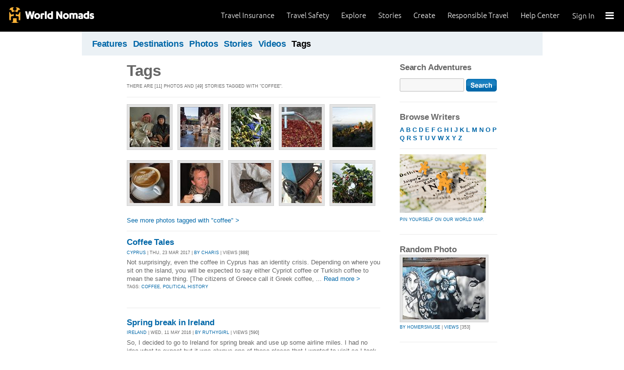

--- FILE ---
content_type: text/html; charset=utf-8
request_url: https://adventures.worldnomads.com/tags/?t=coffee
body_size: 14114
content:


<!DOCTYPE html PUBLIC "-//W3C//DTD XHTML 1.0 Strict//EN" "http://www.w3.org/TR/xhtml1/DTD/xhtml1-strict.dtd">
<html xmlns="http://www.w3.org/1999/xhtml" xml:lang="en" lang="en">
<head>
	<title>Tags: coffee - World Nomads Adventures</title>
	<meta http-equiv="Content-Type" content="text/html; charset=utf-8" />
	<meta name="description" content="Tags: coffee - World Nomads Adventures - Share your experiences, your photos and connect with other travellers. Free travel blogs and language guides to keep you travelling safely." />
	<meta name="keywords" content=" blogs, blog, blogging, journals, travel stories, photos, travel insurance, travel photos, language guides, destinations guides, travel safety, cheap travel insurance, annual travel insurance, ski insurance, ski, skiing, scuba diving, scuba insurance, diving insurance, scuba, diving, travel insurance online, discount travel insurance, group travel insurance, international travel insurance, travel to australia, travel agent australia, australia travel insurance, australia travel package, australia travel information, backpacker travel insurance, backpacker insurance, backpacker cheap insurance, backpacker insurance travel, holiday insurance, cheap holiday insurance, holiday travel insurance, cheapest holiday insurance, online holiday insurance, low cost holiday insurance, vacation insurance, cancellation insurance vacation, vacation travel insurance, cheap travel insurance, cheap insurance, cheap holiday insurance, student travel insurance, Online Travel Insurance, travel advisory" />
	<meta http-equiv="Content-Language" content="en-us" />
	<meta name="classification" content="Travel, Insurance, Business, Blogs, Journals, Travel stories, Photos, Travel Safety, Financial Services" />
	<meta name="Rating" content="General" />
	<meta name="distribution" content="Global" />
	<meta name="author" content="World Nomads" />
	<meta name="ROBOTS" content="index,follow" />
	<meta name="Copyright" content="Copyright (c) 2004-2026 World Nomads" />
	<meta http-equiv="imagetoolbar" content="no" />
	<meta name="MSSmartTagsPreventParsing" content="true" />
	<meta name="revisit-after" content="1 Days" />
	<meta name="doc-class" content="Living Document" />
	<meta http-equiv="X-UA-Compatible" content="IE=EmulateIE7" />
    <meta name="google-site-verification" content="94fChKVbG353PvoX2rTkJ3_7nrMGXzo_30HqL9xV7R4" />
    <meta name="google-site-verification" content="Kqzmudm1LuEQk57sZv4iLzZlDOHFn4UsSqYqgUvXE4k" />
    <link rel="stylesheet" type="text/css" href="/stylesheets/adventures.css" media="all" />
    <link rel="canonical" href="https://adventures.worldnomads.com:80/tags/?t=coffee" />
	
	
	
	<script type="text/javascript" src="//ajax.googleapis.com/ajax/libs/jquery/1.11.0/jquery.min.js"></script>
	<script type="text/javascript" src="//ajax.googleapis.com/ajax/libs/jqueryui/1.11.0/jquery-ui.js"></script>
	<script type="text/javascript">
		if (typeof jQuery == 'undefined') {
			document.write(unescape("%3Cscript src='/j/jquery-1.11.0.min.js' type='text/javascript'%3E%3C/script%3E"));
		};
	</script>
	
	<!-- new kosmos analytics -->
	<script type="text/javascript" src="/j/wng.googleAnalytics.js"></script>
	<script type="text/javascript" src="/j/wng.googleAnalytics.wnSpecificCustomDimensionsOrMetrics.js"></script>
	<script type="text/javascript" charset="utf-8">
		wng.googleAnalytics('UA-177811-32', 'GTM-NB4DJG');
	</script>
	
	<!-- kosmos nav stuff -->
	<script src="/content/wng.responsive.js"></script>
	<script src="/content/fastclick.js"></script>
	<link rel="stylesheet" type="text/css" href="/content/styles/cms_screen.wn.css" media="all" />
</head>

<!--[if IE 7 ]>    <body class="ie7 section-3" id="wn-adventures" > <![endif]-->
<!--[if IE 8 ]>    <body class="ie8 section-3" id="wn-adventures" > <![endif]-->
<!--[if IE 9 ]>    <body class="ie9 section-3" id="wn-adventures" > <![endif]-->
<!--[if (gt IE 9)|!(IE)]><!--> <body  class="section-3" id="wn-adventures" > <!--<![endif]-->

<script type="text/javascript">
function _wattr() {
var wid=_watgq("_wat_id");
var _websiteurl='www.worldnomads.com';
if (!wid||wid=="")return;
var wqh="http://";if (document.location.protocol=="https:") wqh="https://";
var i=new Image(1,1);i.src=wqh+ _websiteurl + "/afq.aspx?watid="+wid;i.onload=function() { return; }}
function _watgq(p) {
var q=document.location.search;
if (!q||q==""||!p||p=="")return "";
var si,ei,v="";
si=q.indexOf(p);
if (si>-1) {si=q.indexOf("=",si)+1;ei=q.indexOf("&",si);if (ei<0){ei=q.length;}v=q.substring(si,ei);}
return v;}_wattr();
</script>





<!-- new kosmos nav start -->
<div style="height:65px; background-color: black; margin-bottom: 0;">
<div class="sticky-header" data-threshold="300"><a class="logo" href="https://www.worldnomads.com/">World Nomads</a></div>
<div class="side-nav closed ">
	
		<div class="signed-out">
		  <div class="side-nav-list">
			<ul>
			  <li class="side-nav-sign-in-form">
				<form action="https://www.worldnomads.com/Home/SignIn" method="post"><div class="input-group full-width no-label">
				<input id="AuthenticationRequestDto_EmailAddress" name="AuthenticationRequestDto.EmailAddress" placeholder="Email address" type="text" value="" /></div>

				<div class="input-group full-width no-label">
					<input id="AuthenticationRequestDto_Password" name="AuthenticationRequestDto.Password" placeholder="Password" type="password" /></div>
				  <div class="actions">
					<div class="input-group">
					  <input type="hidden" id="after-sign-in-return-url" name="returnUrl" />
					  <button class="button-primary">Sign in</button>
					</div>
					<div class="input-group forgotten-password">
					  <a class="load-by-ajax" data-analytics-id="popup-forgot-password" href="https://www.worldnomads.com/Member/ForgotPassword">Forgotten password?</a>
					</div>
					<div class="input-group verify-guest">
					  <div class="verify-guest-query">
						Bought as a guest?
						<a data-analytics-id="verify-guest" href="https://www.worldnomads.com/Member/VerifyGuest">Create an account</a>
					  </div>
					</div>
				  </div>
				  <div class="session-tokens"></div>
				</form>         
			  </li>
		</ul>
	  

<ul>
	  <li>
		  <a href="https://www.worldnomads.com/travel-insurance" class="side-nav-a">
			 <span class="icon">&#xe617;</span><label>Insurance</label>
			<span class="description tablet-up">Simple & flexible travel insurance for your next adventure.</span>
			</a>
	  </li>

	  <li>
		  <a href="https://www.worldnomads.com/travel-safety" class="side-nav-a">
			<span class="icon">&#xe644;</span><label>Safety</label>
			<span class="description"><div class="tablet-up">Insights to help you navigate the risks & find the safer path. </div></span>
		  </a>
	  </li>

	  <li>
		 <a href="https://www.worldnomads.com/explore" class="side-nav-a">
		 <span class="icon">&#xe629;</span><label>Explore</label>
		 <span class="description"><div class="tablet-up">Explore your world.</div></span>
		 </a>
	  </li>
    
    <li>
        <a href="https://www.worldnomads.com/stories" class="side-nav-a">
            <span class="icon">&#xe629;</span><label>Share Stories</label>
            <span class="description"><div class="tablet-up">Travel stories to excite, inspire and share.</div></span>
        </a>
    </li>

	  <li>
		 <a href="https://www.worldnomads.com/create" class="side-nav-a">
		 <span class="icon">&#xe645;</span><label>Create</label>
		 <span class="description"><div class="tablet-up">Opportunities to travel & create.</div></span>
		 </a>
	  </li>

	  <li>
		  <a href="https://www.worldnomads.com/make-a-difference" class="side-nav-a">
			<span class="icon">&#xe635;</span><label>Change Lives</label>
			<span class="description"><div class="tablet-up">Discover how travellers have helped change peoples lives.</div></span>
		  </a>
		</li>

		

		<li>
		  <a href="https://www.worldnomads.com/help" class="side-nav-a">
			<span class="icon">&#xe63e;</span><label>Help Center</label>
			<span class="description"><div class="tablet-up">Everything you need to know. We're here to help.</div></span>
		  </a>
		</li>
</ul>      
</div>

		<div class="bottom-links"><ul></ul></div>
	</div>  
</div>

<div class="side-nav-arrow"></div>
<div class="side-nav-toggle"><span></span></div>


	<div class="side-nav-sign-in">
		<a class="login" href="https://www.worldnomads.com/Member/OpenSignIn">Sign In</a>
		<span class="existing-member">Existing Member?</span>
	</div>


<div class="side-nav-close-panel"></div>

<ul class="top-links">
  <li><a href="https://www.worldnomads.com/help">Help Center</a></li>
  <li class="hide-first"><a href="https://www.worldnomads.com/responsible-travel">Responsible Travel</a></li>
  <li class="hide-second"><a href="https://www.worldnomads.com/create">Create</a></li>
    <li class="hide-second"><a href="https://www.worldnomads.com/stories">Stories</a></li>
  <li class="hide-first"><a href="https://www.worldnomads.com/explore">Explore</a></li>
  <li><a href="https://www.worldnomads.com/travel-safety">Travel Safety</a></li>
    <li><a href="https://www.worldnomads.com/travel-insurance">Travel Insurance</a></li>
</ul>
</div>
<!-- new kosmos nav end -->

<!-- start section navigation -->
<div class="section-nav">
		
<ul class="subnav-3 clearfix">

	<li><a href="/" title="Featured Journals, Stories and Photos" >Features</a></li>
	<li><a href="/destinations/" title="Destinations" >Destinations</a></li>
	<li><a href="/photos/" title="Photos" >Photos</a></li>
	<li><a href="/journals/" title="Stories and Writers" >Stories</a></li>
	<li><a href="/videos/" title="Videos" >Videos</a></li>
	<li><a href="/tags/" title="Tags"  class="on">Tags</a></li>
</ul>

	
</div>
<!-- end section navigation -->

<!-- start bodywrap (makes background colour full width) -->
<div id="body-content">
	<div class="wrapper">
		<hr class="hide" />


<form name="pageForm" method="post" action="?t=coffee" id="pageForm">
<input type="hidden" name="__VIEWSTATE" id="__VIEWSTATE" value="/wEPDwUKLTI5MTEwODM2NQ9kFgJmDw8WAh4IdGl0bGV0YWcFDFRhZ3M6IGNvZmZlZWRkGAEFHl9fQ29udHJvbHNSZXF1aXJlUG9zdEJhY2tLZXlfXxYBBRBzZWFyY2g6YnRuU2VhcmNomwixndGCDmRVOw8JM/ABxiOzWNo=" />

<input type="hidden" name="__VIEWSTATEGENERATOR" id="__VIEWSTATEGENERATOR" value="8B9214F1" />
<input type="hidden" name="__EVENTVALIDATION" id="__EVENTVALIDATION" value="/wEWAwKl56H1DgK20cTNAgKP5cbKA3oqs+qEDp6B5wXdT+BoIs1h1QNy" />

	<!-- begin (white) wrapper -->
	<div class="main clearfix">
		<!-- start left hand column -->
		<div class="lcolumn">
			<h1>Tags</h1>
			<p class="subline">There are [11] photos and  [49] stories tagged with &quot;coffee&quot;.</p>
			<div class='hr'><hr/></div><table border=0 cellpadding="0" cellspacing="0" class="gallery">
<tr>
<td><a href="https://journals.worldnomads.com/breakingwave/photo/49748/1050658/Syria/While-I-was-observing-children-marking-lambs-their-grandfather-has-approached"><img src="https://s3.amazonaws.com/aphs.worldnomads.com/breakingwave/49748/IMGP9388_small.jpg" alt="While I was observing children marking lambs, their grandfather has approached me and invited me into his house for a cup of tasty arabic coffee. He put proudly on a display all his coffee pots and insisted that I had to take the picture of him and his wife when he is pouring the coffee into a cup. Later on I was offered to overnight there. That was a great end of my visit of syrian bedouins enclave. Hope they are safe and will survive the ongoing civil war without any harm. by: breakingwave Views[852]"" title="While I was observing children marking lambs, their grandfather has approached me and invited me into his house for a cup of tasty arabic coffee. He put proudly on a display all his coffee pots and insisted that I had to take the picture of him and his wife when he is pouring the coffee into a cup. Later on I was offered to overnight there. That was a great end of my visit of syrian bedouins enclave. Hope they are safe and will survive the ongoing civil war without any harm. by: breakingwave Views[852]" width=82 height=82 /></a></td>
<td><a href="https://journals.worldnomads.com/eyefortheworld/photo/37866/925363/USA/For-a-barista-it-pays-to-make-a-good-cup-of-coffee-This-barista-from-the-Blu"><img src="https://s3.amazonaws.com/aphs.worldnomads.com/eyefortheworld/37866/BlueBottleBaristaNomad_small.jpg" alt="For a barista, it pays to make a good cup of coffee.  This barista from the Blue Bottle Café at the Highline Park sure knows how to make the perfect cup. by: eyefortheworld Views[1160]"" title="For a barista, it pays to make a good cup of coffee.  This barista from the Blue Bottle Café at the Highline Park sure knows how to make the perfect cup. by: eyefortheworld Views[1160]" width=82 height=82 /></a></td>
<td><a href="https://journals.worldnomads.com/sobremesainspain/photo/37260/921526/Thailand/Among-the-plantations-of-the-Akha-Ama-cooperative-in-northern-Thailand-some-14"><img src="https://s3.amazonaws.com/aphs.worldnomads.com/sobremesainspain/37260/CoffeeFields_small.jpg" alt="Among the plantations of the Akha Ama cooperative in northern Thailand, some 14 families have joined together to promote a future in sustainable agriculture.  by: sobremesainspain Views[734]"" title="Among the plantations of the Akha Ama cooperative in northern Thailand, some 14 families have joined together to promote a future in sustainable agriculture.  by: sobremesainspain Views[734]" width=82 height=82 /></a></td>
<td><a href="https://journals.worldnomads.com/sobremesainspain/photo/37260/921524/Thailand/One-of-the-secrets-to-the-high-quality-crop-grown-in-the-Akha-village-is-the-ac"><img src="https://s3.amazonaws.com/aphs.worldnomads.com/sobremesainspain/37260/AkhaWaterSource_small.jpg" alt="One of the secrets to the high quality crop grown in the Akha village is the access to fresh spring water. Cleaning the coffee cherries is imperative, however the purity of the water is also important to the livelihood of the community.  by: sobremesainspain Views[657]"" title="One of the secrets to the high quality crop grown in the Akha village is the access to fresh spring water. Cleaning the coffee cherries is imperative, however the purity of the water is also important to the livelihood of the community.  by: sobremesainspain Views[657]" width=82 height=82 /></a></td>
<td><a href="https://journals.worldnomads.com/sobremesainspain/photo/37260/921523/Thailand/High-in-the-mountainous-region-of-northern-Thailand-tucked-majestically-among"><img src="https://s3.amazonaws.com/aphs.worldnomads.com/sobremesainspain/37260/AkhaVillage_small.jpg" alt="High in the mountainous region of northern Thailand, tucked majestically among fertile red clay and copious foliage lies the Akha village, a hill tribe and ethnic minority. They cultivate coffee and stone fruits, sustaining themselves through an entrepreneurial venture run by an ex-monk turned university student, visionary and son of the 'Akha Ama' (Akha mother).  by: sobremesainspain Views[811]"" title="High in the mountainous region of northern Thailand, tucked majestically among fertile red clay and copious foliage lies the Akha village, a hill tribe and ethnic minority. They cultivate coffee and stone fruits, sustaining themselves through an entrepreneurial venture run by an ex-monk turned university student, visionary and son of the 'Akha Ama' (Akha mother).  by: sobremesainspain Views[811]" width=82 height=82 /></a></td>
</tr>
<tr>
<td colspan=5>&nbsp;</td></tr>
<tr>
<td><a href="https://journals.worldnomads.com/sobremesainspain/photo/37260/921522/Thailand/Do-you-ponder-where-your-cup-of-coffee-comes-from-How-it-got-to-you-or-how-ma"><img src="https://s3.amazonaws.com/aphs.worldnomads.com/sobremesainspain/37260/AkhaAma_small.jpg" alt="Do you ponder where your cup of coffee comes from? How it got to you, or how many miles it traveled? Do you imagine the people, villages or the color of the soil behind your 'Christmas blend'? I wanted to learn more about my consumption practices and set out to discover the truths behind a single estate coffee plantation, Akha Ama in Thailand.  by: sobremesainspain Views[729]"" title="Do you ponder where your cup of coffee comes from? How it got to you, or how many miles it traveled? Do you imagine the people, villages or the color of the soil behind your 'Christmas blend'? I wanted to learn more about my consumption practices and set out to discover the truths behind a single estate coffee plantation, Akha Ama in Thailand.  by: sobremesainspain Views[729]" width=82 height=82 /></a></td>
<td><a href="https://journals.worldnomads.com/sxoidmal/photo/33171/853868/Laos/Having-a-real-cup-of-coffee-at-JoMa-Vientiane-Lao-PDR"><img src="https://s3.amazonaws.com/aphs.worldnomads.com/sxoidmal/33171/JoMa_small.jpg" alt="Having a real cup of coffee at JoMa, Vientiane, Lao PDR. by: sxoidmal Views[478]"" title="Having a real cup of coffee at JoMa, Vientiane, Lao PDR. by: sxoidmal Views[478]" width=82 height=82 /></a></td>
<td><a href="https://journals.worldnomads.com/mstep/photo/32560/835992/Colombia"><img src="https://s3.amazonaws.com/aphs.worldnomads.com/mstep/32560/Colombia2_127_small.jpg" alt=" by: mstep Views[339]"" title=" by: mstep Views[339]" width=82 height=82 /></a></td>
<td><a href="https://journals.worldnomads.com/mstep/photo/32560/835990/Colombia"><img src="https://s3.amazonaws.com/aphs.worldnomads.com/mstep/32560/Colombia2_125_small.jpg" alt=" by: mstep Views[369]"" title=" by: mstep Views[369]" width=82 height=82 /></a></td>
<td><a href="https://journals.worldnomads.com/mstep/photo/32560/835946/Colombia"><img src="https://s3.amazonaws.com/aphs.worldnomads.com/mstep/32560/Colombia2_130_small.jpg" alt=" by: mstep Views[345]"" title=" by: mstep Views[345]" width=82 height=82 /></a></td>
</tr>
<tr>
<td colspan=5>&nbsp;</td></tr>
</table>
<a href='/photos/tags.aspx?t=coffee'>See more photos tagged with &quot;coffee&quot; &gt;</a><p/>


			<!-- Display stories -->
			
			        <div class="hr"><hr/></div>
		        
					
<div class="story-container">
<h4><a href="https://journals.worldnomads.com/charis/story/147281/Cyprus/Coffee-Tales" title="Coffee Tales">Coffee Tales</a></h4>
<p class="subline"><a href="https://journals.worldnomads.com/charis/country/57/Cyprus">CYPRUS</a> | Thu, 23 Mar 2017 | <a href="https://journals.worldnomads.com/charis/about.aspx">By charis</a> | Views [888]</p>
<p class="description"> Not surprisingly, even the coffee in Cyprus has an identity crisis. 
 Depending on where you sit on the island, you will be expected to say either Cypriot coffee or Turkish coffee to mean the same thing. [The citizens of Greece call it Greek coffee, ... <a href="https://journals.worldnomads.com/charis/story/147281/Cyprus/Coffee-Tales">Read more &gt;</a></p>
<p class="subline"><p class='subline'>Tags: <a href='/tags/?t=coffee'>coffee</a>, <a href='/tags/?t=political+history'>political history</a></p></p>
</div>
				
					
<div class="story-container">
<h4><a href="https://journals.worldnomads.com/ruthygirl/story/141120/Ireland/Spring-break-in-Ireland" title="Spring break in Ireland">Spring break in Ireland</a></h4>
<p class="subline"><a href="https://journals.worldnomads.com/ruthygirl/country/103/Ireland">IRELAND</a> | Wed, 11 May 2016 | <a href="https://journals.worldnomads.com/ruthygirl/about.aspx">By ruthygirl</a> | Views [590]</p>
<p class="description"> So, I decided to go to Ireland for spring break and use up some airline miles. I had no idea what to expect but it was always one of those places that I wanted to visit so I took the advantage and went for spring break. I flew to Dublin Ireland for spring ... <a href="https://journals.worldnomads.com/ruthygirl/story/141120/Ireland/Spring-break-in-Ireland">Read more &gt;</a></p>
<p class="subline"><p class='subline'>Tags: <a href='/tags/?t=coffee'>coffee</a>, <a href='/tags/?t=guinness'>guinness</a>, <a href='/tags/?t=ireland'>ireland</a></p></p>
</div>
				
					
<div class="story-container">
<h4><a href="https://journals.worldnomads.com/kakimono/story/140927/Japan/Ferries-and-Shinkanesen-Everyones-Favorite-Modes-of-Transportation" title="Ferries and Shinkanesen, Everyone's Favorite Modes of Transportation">Ferries and Shinkanesen, Everyone's Favorite Modes of Transportation</a></h4>
<p class="subline"><a href="https://journals.worldnomads.com/kakimono/country/107/Japan">JAPAN</a> | Thu, 21 Apr 2016 | <a href="https://journals.worldnomads.com/kakimono/about.aspx">By kakimono</a> | Views [950]</p>
<p class="description">  Sunday morning, Rachel and I planned to catch ferry to Nokonomishma. This required catching a train, then either a bus or a ten minute walk, buying ferry tickets, and getting on the ferry. Which wasn&rsquo;t all that complicated until the last step.... <a href="https://journals.worldnomads.com/kakimono/story/140927/Japan/Ferries-and-Shinkanesen-Everyones-Favorite-Modes-of-Transportation">Read more &gt;</a></p>
<p class="subline"><p class='subline'>Tags: <a href='/tags/?t=coffee'>coffee</a>, <a href='/tags/?t=flowers'>flowers</a>, <a href='/tags/?t=gardens'>gardens</a>, <a href='/tags/?t=hamburger'>hamburger</a>, <a href='/tags/?t=kyushu'>kyushu</a>, <a href='/tags/?t=shinkansen'>shinkansen</a>, <a href='/tags/?t=transportation'>transportation</a></p></p>
</div>
				
					
<div class="story-container">
<h4><a href="https://journals.worldnomads.com/kakimono/story/140792/Japan/On-the-Way-to-Kyushu" title="On the Way to Kyushu">On the Way to Kyushu</a></h4>
<p class="subline"><a href="https://journals.worldnomads.com/kakimono/country/107/Japan">JAPAN</a> | Wed, 6 Apr 2016 | <a href="https://journals.worldnomads.com/kakimono/about.aspx">By kakimono</a> | Views [938]</p>
<p class="description">  &ldquo;I want to go to Kyushu,&rdquo; I heard myself say while video chatting with my parents. It was a weird thing for me to say. Like someone in Chicago saying &ldquo;I want to go to Minnesota.&rdquo; There&rsquo;s nothing wrong with Minnesota, it&rsquo;... <a href="https://journals.worldnomads.com/kakimono/story/140792/Japan/On-the-Way-to-Kyushu">Read more &gt;</a></p>
<p class="subline"><p class='subline'>Tags: <a href='/tags/?t=bus'>bus</a>, <a href='/tags/?t=coffee'>coffee</a>, <a href='/tags/?t=fukuoka'>fukuoka</a>, <a href='/tags/?t=kyushu'>kyushu</a>, <a href='/tags/?t=transportation'>transportation</a></p></p>
</div>
				
					
<div class="story-container">
<h4><a href="https://journals.worldnomads.com/kakimono/story/140673/Japan/Tests-Plums-and-Cats" title="Tests, Plums, and Cats">Tests, Plums, and Cats</a></h4>
<p class="subline"><a href="https://journals.worldnomads.com/kakimono/country/107/Japan">JAPAN</a> | Mon, 28 Mar 2016 | <a href="https://journals.worldnomads.com/kakimono/about.aspx">By kakimono</a> | Views [709]</p>
<p class="description">  On Wednesday my religion and culture class was cancelled, which should have made the day seem shorter and better by comparison. It didn't.  
  In part this was because we had our second Japanese test, immediately followed by two hours of project work.... <a href="https://journals.worldnomads.com/kakimono/story/140673/Japan/Tests-Plums-and-Cats">Read more &gt;</a></p>
<p class="subline"><p class='subline'>Tags: <a href='/tags/?t=castle'>castle</a>, <a href='/tags/?t=cat'>cat</a>, <a href='/tags/?t=coffee'>coffee</a>, <a href='/tags/?t=plum+trees'>plum trees</a>, <a href='/tags/?t=tests'>tests</a></p></p>
</div>
				
					
<div class="story-container">
<h4><a href="https://journals.worldnomads.com/kakimono/story/140493/Japan/This-Seems-Like-It-Should-Explain-Something" title="This Seems Like It Should Explain Something">This Seems Like It Should Explain Something</a></h4>
<p class="subline"><a href="https://journals.worldnomads.com/kakimono/country/107/Japan">JAPAN</a> | Fri, 11 Mar 2016 | <a href="https://journals.worldnomads.com/kakimono/about.aspx">By kakimono</a> | Views [795]</p>
<p class="description">  On Wednesday, I was exposed to several small but very odd things about Japanese culture.  
  First of all, we were practicing new kanji. One of those kanji was the character for rice, which, for whatever reason, is also the character for America. So ... <a href="https://journals.worldnomads.com/kakimono/story/140493/Japan/This-Seems-Like-It-Should-Explain-Something">Read more &gt;</a></p>
<p class="subline"><p class='subline'>Tags: <a href='/tags/?t=beer'>beer</a>, <a href='/tags/?t=chocolate'>chocolate</a>, <a href='/tags/?t=coffee'>coffee</a>, <a href='/tags/?t=commercialism'>commercialism</a>, <a href='/tags/?t=culture'>culture</a>, <a href='/tags/?t=wedding'>wedding</a></p></p>
</div>
				
					
<div class="story-container">
<h4><a href="https://journals.worldnomads.com/kakimono/story/140446/Japan/The-End-of-a-Week" title="The End of a Week">The End of a Week</a></h4>
<p class="subline"><a href="https://journals.worldnomads.com/kakimono/country/107/Japan">JAPAN</a> | Sun, 6 Mar 2016 | <a href="https://journals.worldnomads.com/kakimono/about.aspx">By kakimono</a> | Views [560]</p>
<p class="description">  We did have classes on Friday, which was a disturbing change of events after two consecutive three-day weekends. And, because we'd taken the test the day before, we were already well on our way to a new chapter. Complete with new grammars, new vocabulary, ... <a href="https://journals.worldnomads.com/kakimono/story/140446/Japan/The-End-of-a-Week">Read more &gt;</a></p>
<p class="subline"><p class='subline'>Tags: <a href='/tags/?t=coffee'>coffee</a>, <a href='/tags/?t=malls'>malls</a>, <a href='/tags/?t=trains'>trains</a></p></p>
</div>
				
					
<div class="story-container">
<h4><a href="https://journals.worldnomads.com/kakimono/story/140391/Japan/A-Day-in-the-Life" title="A Day in the Life">A Day in the Life</a></h4>
<p class="subline"><a href="https://journals.worldnomads.com/kakimono/country/107/Japan">JAPAN</a> | Tue, 1 Mar 2016 | <a href="https://journals.worldnomads.com/kakimono/about.aspx">By kakimono</a> | Views [539]</p>
<p class="description">  By Monday, it had become increasingly clear that we had settled into the pace of the class. Which is to say we were moving very quickly.  
  To get some idea of that, consider our homework for Monday (and, per CET policy, homework assigned over the ... <a href="https://journals.worldnomads.com/kakimono/story/140391/Japan/A-Day-in-the-Life">Read more &gt;</a></p>
<p class="subline"><p class='subline'>Tags: <a href='/tags/?t=coffee'>coffee</a>, <a href='/tags/?t=grammar'>grammar</a>, <a href='/tags/?t=japanese'>japanese</a>, <a href='/tags/?t=kanji'>kanji</a>, <a href='/tags/?t=roof'>roof</a>, <a href='/tags/?t=umeda'>umeda</a></p></p>
</div>
				
					
<div class="story-container">
<h4><a href="https://journals.worldnomads.com/kakimono/story/140376/Japan/Mondial-Kaffee-Revisited" title="Mondial Kaffee Revisited">Mondial Kaffee Revisited</a></h4>
<p class="subline"><a href="https://journals.worldnomads.com/kakimono/country/107/Japan">JAPAN</a> | Sun, 28 Feb 2016 | <a href="https://journals.worldnomads.com/kakimono/about.aspx">By kakimono</a> | Views [494]</p>
<p class="description">  It was once again a warm but rainy Saturday, and Mondial Kaffee was already on my mind. So I decided to head out.  
  As before, I didn&rsquo;t have any difficulties getting on a train that brought me directly to the nearest train station. And from ... <a href="https://journals.worldnomads.com/kakimono/story/140376/Japan/Mondial-Kaffee-Revisited">Read more &gt;</a></p>
<p class="subline"><p class='subline'>Tags: <a href='/tags/?t=coffee'>coffee</a>, <a href='/tags/?t=google+maps'>google maps</a>, <a href='/tags/?t=gps'>gps</a>, <a href='/tags/?t=lost'>lost</a>, <a href='/tags/?t=trains'>trains</a></p></p>
</div>
				
					
<div class="story-container">
<h4><a href="https://journals.worldnomads.com/kakimono/story/140363/Japan/Osaka-Castle-Park" title="Osaka Castle Park">Osaka Castle Park</a></h4>
<p class="subline"><a href="https://journals.worldnomads.com/kakimono/country/107/Japan">JAPAN</a> | Sat, 27 Feb 2016 | <a href="https://journals.worldnomads.com/kakimono/about.aspx">By kakimono</a> | Views [731]</p>
<p class="description">  Last Monday, Yamaguchi-sensei had asked what we&rsquo;d done over the weekend, and had been disappointed when none of us responded &ldquo;I went to Osaka Castle!&rdquo; Apparently the plum blossoms are supposed to be particularly beautiful this time ... <a href="https://journals.worldnomads.com/kakimono/story/140363/Japan/Osaka-Castle-Park">Read more &gt;</a></p>
<p class="subline"><p class='subline'>Tags: <a href='/tags/?t=beautiful'>beautiful</a>, <a href='/tags/?t=castle'>castle</a>, <a href='/tags/?t=coffee'>coffee</a>, <a href='/tags/?t=park'>park</a>, <a href='/tags/?t=sakura'>sakura</a>, <a href='/tags/?t=trees'>trees</a>, <a href='/tags/?t=water'>water</a></p></p>
</div>
				
					
<div class="story-container">
<h4><a href="https://journals.worldnomads.com/kakimono/story/140281/Japan/Mondial-Kaffee-Theyre-worldly-because-that-have-two-different-languages-in-their-name" title="Mondial Kaffee (They're worldly because that have two different languages in their name)">Mondial Kaffee (They're worldly because that have two different languages in their name)</a></h4>
<p class="subline"><a href="https://journals.worldnomads.com/kakimono/country/107/Japan">JAPAN</a> | Sat, 20 Feb 2016 | <a href="https://journals.worldnomads.com/kakimono/about.aspx">By kakimono</a> | Views [614]</p>
<p class="description">  Saturday was another fake-spring day. I'm not sure if there's a real word for this, but it seems like there should be, because it's a phenomenon I'm very families with. In early March, or February, or sometimes even January, the weather will suddenly ... <a href="https://journals.worldnomads.com/kakimono/story/140281/Japan/Mondial-Kaffee-Theyre-worldly-because-that-have-two-different-languages-in-their-name">Read more &gt;</a></p>
<p class="subline"><p class='subline'>Tags: <a href='/tags/?t=coffee'>coffee</a>, <a href='/tags/?t=metro'>metro</a>, <a href='/tags/?t=oreo'>oreo</a>, <a href='/tags/?t=trains'>trains</a></p></p>
</div>
				
					
<div class="story-container">
<h4><a href="https://journals.worldnomads.com/kakimono/story/140270/Japan/Caf-Hunting" title="Café Hunting">Café Hunting</a></h4>
<p class="subline"><a href="https://journals.worldnomads.com/kakimono/country/107/Japan">JAPAN</a> | Fri, 19 Feb 2016 | <a href="https://journals.worldnomads.com/kakimono/about.aspx">By kakimono</a> | Views [575]</p>
<p class="description">  We had a four day weekend starting on Thursday, which probably would have made for a decent reason to leave Osaka and go somewhere. Except that I didn't really want to leave, and I did have a lot of work to get done. So I just stayed in the vicinity ... <a href="https://journals.worldnomads.com/kakimono/story/140270/Japan/Caf-Hunting">Read more &gt;</a></p>
<p class="subline"><p class='subline'>Tags: <a href='/tags/?t=cafes'>cafes</a>, <a href='/tags/?t=coffee'>coffee</a>, <a href='/tags/?t=flowers'>flowers</a>, <a href='/tags/?t=pancakes'>pancakes</a>, <a href='/tags/?t=roofs'>roofs</a>, <a href='/tags/?t=walking'>walking</a></p></p>
</div>
				
					
<div class="story-container">
<h4><a href="https://journals.worldnomads.com/kakimono/story/137692/France/Hosts-and-Families" title="Hosts and Families">Hosts and Families</a></h4>
<p class="subline"><a href="https://journals.worldnomads.com/kakimono/country/74/France">FRANCE</a> | Tue, 15 Sep 2015 | <a href="https://journals.worldnomads.com/kakimono/about.aspx">By kakimono</a> | Views [515]</p>
<p class="description">  After getting up on Saturday, Laure gave me a mission: to go to the bakery and pick up the viennoiseries she'd ordered. To help me with this mission, she drew me a map.  
     
  Her theory with giving me this mission was that out would allow me to ... <a href="https://journals.worldnomads.com/kakimono/story/137692/France/Hosts-and-Families">Read more &gt;</a></p>
<p class="subline"><p class='subline'>Tags: <a href='/tags/?t=barbecue'>barbecue</a>, <a href='/tags/?t=coffee'>coffee</a>, <a href='/tags/?t=family'>family</a>, <a href='/tags/?t=guitars'>guitars</a>, <a href='/tags/?t=wood'>wood</a></p></p>
</div>
				
					
<div class="story-container">
<h4><a href="https://journals.worldnomads.com/gnome-san/story/128034/Turkey/Culinary-and-museum-tours" title="Culinary and museum tours">Culinary and museum tours</a></h4>
<p class="subline"><a href="https://journals.worldnomads.com/gnome-san/country/218/Turkey">TURKEY</a> | Mon, 6 Apr 2015 | <a href="https://journals.worldnomads.com/gnome-san/about.aspx">By gnome-san</a> | Views [893]</p>
<p class="description"><a href="https://journals.worldnomads.com/gnome-san/story/128034/Turkey/Culinary-and-museum-tours" title="Culinary and museum tours"><img src="https://s3.amazonaws.com/aphs.worldnomads.com/gnome-san/53771/IMG_0665JPG_Thumbnail0_small.jpg" border=0 width=82 height=82 class="teaser" /></a><p class="description"> The food of Istanbul is as varied as the sites: friendly pastry chefs with piles of sweets on a tray, spices in colorful display, coffee strongly brewed over charcoal on the street, dried fruits by the 100grams, Easter egg displays in the candy shop ... <a href="https://journals.worldnomads.com/gnome-san/story/128034/Turkey/Culinary-and-museum-tours">Read more &gt;</a></p></p>
<p class="subline"><p class='subline'>Tags: <a href='/tags/?t=assyrian'>assyrian</a>, <a href='/tags/?t=coffee'>coffee</a>, <a href='/tags/?t=hittite'>hittite</a>, <a href='/tags/?t=museum'>museum</a></p></p>
</div>
				
					
<div class="story-container">
<h4><a href="https://journals.worldnomads.com/gnome-san/photos/53730/Japan/Kyoto" title="Photos: Kyoto">Photos: Kyoto</a></h4>
<p class="subline"><a href="https://journals.worldnomads.com/gnome-san/country/107/Japan">JAPAN</a> | Fri, 27 Mar 2015 | <a href="https://journals.worldnomads.com/gnome-san/about.aspx">By gnome-san</a> | Photo Gallery</p>
<p class="description"><table border=0 cellpadding="0" cellspacing="0" class="gallery">
<tr>
<td><a href="https://journals.worldnomads.com/gnome-san/photo/53730/1077466/USA"><img src="https://s3.amazonaws.com/aphs.worldnomads.com/gnome-san/53730/IMG_0483JPG_Thumbnail0_small.jpg" title=" by: gnome-san Views[476]" width=82 height=82 border=0 /></a></td>
<td><a href="https://journals.worldnomads.com/gnome-san/photo/53730/1077465/USA"><img src="https://s3.amazonaws.com/aphs.worldnomads.com/gnome-san/53730/IMG_0482JPG_Thumbnail0_small.jpg" title=" by: gnome-san Views[480]" width=82 height=82 border=0 /></a></td>
<td><a href="https://journals.worldnomads.com/gnome-san/photo/53730/1077464/USA"><img src="https://s3.amazonaws.com/aphs.worldnomads.com/gnome-san/53730/IMG_0472JPG_Thumbnail0_small.jpg" title=" by: gnome-san Views[487]" width=82 height=82 border=0 /></a></td>
<td><a href="https://journals.worldnomads.com/gnome-san/photo/53730/1077463/USA"><img src="https://s3.amazonaws.com/aphs.worldnomads.com/gnome-san/53730/IMG_0470JPG_Thumbnail0_small.jpg" title=" by: gnome-san Views[481]" width=82 height=82 border=0 /></a></td>
<td><a href="https://journals.worldnomads.com/gnome-san/photo/53730/1077462/USA"><img src="https://s3.amazonaws.com/aphs.worldnomads.com/gnome-san/53730/IMG_0455JPG_Thumbnail0_small.jpg" title=" by: gnome-san Views[450]" width=82 height=82 border=0 /></a></td>
</tr>
</table>
The first two days <br/><a href='https://journals.worldnomads.com/gnome-san/photos/53730/Japan/Kyoto'>See all 5 photos &gt;&gt;</a></p>
<p class="subline"><p class='subline'>Tags: <a href='/tags/?t=coffee'>coffee</a>, <a href='/tags/?t=temple'>temple</a></p></p>
</div>
				
					
<div class="story-container">
<h4><a href="https://journals.worldnomads.com/homeless_harry/story/125682/Australia/Living-life-like-a-re-run" title="Living life like a re-run.">Living life like a re-run.</a></h4>
<p class="subline"><a href="https://journals.worldnomads.com/homeless_harry/country/14/Australia">AUSTRALIA</a> | Mon, 12 Jan 2015 | <a href="https://journals.worldnomads.com/homeless_harry/about.aspx">By homeless_harry</a> | Views [1208]</p>
<p class="description"><a href="https://journals.worldnomads.com/homeless_harry/story/125682/Australia/Living-life-like-a-re-run" title="Living life like a re-run."><img src="https://s3.amazonaws.com/aphs.worldnomads.com/homeless_harry/4030/IMG_0201_small.jpg" border=0 width=82 height=82 class="teaser" /></a><p class="description"> December 31 st  2014 8:36pm. Such an unusual time to remember that I have an avid audience starved of my wordy goodness, (citation needed). And while the actual goodness of my ramblings is very much open to debate, there is no doubting that I have a ... <a href="https://journals.worldnomads.com/homeless_harry/story/125682/Australia/Living-life-like-a-re-run">Read more &gt;</a></p></p>
<p class="subline"><p class='subline'>Tags: <a href='/tags/?t=coffee'>coffee</a>, <a href='/tags/?t=sunsets'>sunsets</a>, <a href='/tags/?t=travel'>travel</a>, <a href='/tags/?t=work'>work</a></p></p>
</div>
				
					
<div class="story-container">
<h4><a href="https://journals.worldnomads.com/schmodude/story/121492/Croatia/Rakija-in-Zagreb" title="Rakija in Zagreb">Rakija in Zagreb</a></h4>
<p class="subline"><a href="https://journals.worldnomads.com/schmodude/country/55/Croatia">CROATIA</a> | Sun, 5 Oct 2014 | <a href="https://journals.worldnomads.com/schmodude/about.aspx">By schmodude</a> | Views [825]</p>
<p class="description"><a href="https://journals.worldnomads.com/schmodude/story/121492/Croatia/Rakija-in-Zagreb" title="Rakija in Zagreb"><img src="https://s3.amazonaws.com/aphs.worldnomads.com/schmodude/48093/IMG_2610_small.jpg" border=0 width=82 height=82 class="teaser" /></a><p class="description"> Cameron was feeling little better in the morning and all three of use went back to the same square. There was an antique market happening because it was Sunday. So many vendors were selling things related to the rocky history of Croatia. It was a fun ... <a href="https://journals.worldnomads.com/schmodude/story/121492/Croatia/Rakija-in-Zagreb">Read more &gt;</a></p></p>
<p class="subline"><p class='subline'>Tags: <a href='/tags/?t=chocolate'>chocolate</a>, <a href='/tags/?t=coffee'>coffee</a>, <a href='/tags/?t=croatia'>croatia</a>, <a href='/tags/?t=gloom'>gloom</a>, <a href='/tags/?t=igor'>igor</a>, <a href='/tags/?t=music'>music</a>, <a href='/tags/?t=wine'>wine</a>, <a href='/tags/?t=zagreb'>zagreb</a></p></p>
</div>
				
					
<div class="story-container">
<h4><a href="https://journals.worldnomads.com/schmodude/story/121491/Croatia/Exploring-Zagreb" title="Exploring Zagreb">Exploring Zagreb</a></h4>
<p class="subline"><a href="https://journals.worldnomads.com/schmodude/country/55/Croatia">CROATIA</a> | Sat, 4 Oct 2014 | <a href="https://journals.worldnomads.com/schmodude/about.aspx">By schmodude</a> | Views [735]</p>
<p class="description"><a href="https://journals.worldnomads.com/schmodude/story/121491/Croatia/Exploring-Zagreb" title="Exploring Zagreb"><img src="https://s3.amazonaws.com/aphs.worldnomads.com/schmodude/48093/IMG_2594_small.jpg" border=0 width=82 height=82 class="teaser" /></a><p class="description"> I had ordered breakfast for my first morning at the hostel when I checked in. For it I got to try two HUGE Croatia spiral meat or veggie pie things called B&ouml;rek. They were both great, but I could only eat one. I had to wake up a little early in ... <a href="https://journals.worldnomads.com/schmodude/story/121491/Croatia/Exploring-Zagreb">Read more &gt;</a></p></p>
<p class="subline"><p class='subline'>Tags: <a href='/tags/?t=coffee'>coffee</a>, <a href='/tags/?t=croatia'>croatia</a>, <a href='/tags/?t=dogs'>dogs</a>, <a href='/tags/?t=mammoth'>mammoth</a>, <a href='/tags/?t=music'>music</a>, <a href='/tags/?t=popcorn'>popcorn</a>, <a href='/tags/?t=trams'>trams</a>, <a href='/tags/?t=zagreb'>zagreb</a></p></p>
</div>
				
					
<div class="story-container">
<h4><a href="https://journals.worldnomads.com/megandrob/story/121339/Vietnam/Vietnam-Hue" title="Vietnam - Hue">Vietnam - Hue</a></h4>
<p class="subline"><a href="https://journals.worldnomads.com/megandrob/country/233/Vietnam">VIETNAM</a> | Mon, 29 Sep 2014 | <a href="https://journals.worldnomads.com/megandrob/about.aspx">By megandrob</a> | Views [553]</p>
<p class="description"> We arrived in Hue at around 4pm on Saturday, and headed off to our hostel. 
 We got showered, and headed out for a couple of drinks at a bar, called Brown Eyes (Robin was giggling), near our hostel. They had the friendliest bar staff I have ever met, ... <a href="https://journals.worldnomads.com/megandrob/story/121339/Vietnam/Vietnam-Hue">Read more &gt;</a></p>
<p class="subline"><p class='subline'>Tags: <a href='/tags/?t=citadel'>citadel</a>, <a href='/tags/?t=coffee'>coffee</a>, <a href='/tags/?t=hue'>hue</a>, <a href='/tags/?t=market'>market</a>, <a href='/tags/?t=tombs'>tombs</a>, <a href='/tags/?t=vietnam'>vietnam</a></p></p>
</div>
				
					
<div class="story-container">
<h4><a href="https://journals.worldnomads.com/schmodude/story/119785/Sweden/Old-Town-Stockholm" title="Old Town Stockholm">Old Town Stockholm</a></h4>
<p class="subline"><a href="https://journals.worldnomads.com/schmodude/country/205/Sweden">SWEDEN</a> | Tue, 9 Sep 2014 | <a href="https://journals.worldnomads.com/schmodude/about.aspx">By schmodude</a> | Views [623]</p>
<p class="description"><a href="https://journals.worldnomads.com/schmodude/story/119785/Sweden/Old-Town-Stockholm" title="Old Town Stockholm"><img src="https://s3.amazonaws.com/aphs.worldnomads.com/schmodude/48093/OldTown_small.jpg" border=0 width=82 height=82 class="teaser" /></a><p class="description"> I was thinking of joining the bicycle tour given by the hostel in the morning, but all the spots were booked by the time I checked. Instead I went to the Old Town borough of the city and did some exploring. It is a nice section of the city but very tourist ... <a href="https://journals.worldnomads.com/schmodude/story/119785/Sweden/Old-Town-Stockholm">Read more &gt;</a></p></p>
<p class="subline"><p class='subline'>Tags: <a href='/tags/?t=changing+of+the+guard'>changing of the guard</a>, <a href='/tags/?t=coffee'>coffee</a>, <a href='/tags/?t=old+town'>old town</a>, <a href='/tags/?t=palace'>palace</a>, <a href='/tags/?t=presdients+and+assholes'>presdients and assholes</a>, <a href='/tags/?t=sauna'>sauna</a>, <a href='/tags/?t=stockholm'>stockholm</a>, <a href='/tags/?t=sweden'>sweden</a></p></p>
</div>
				
				
			Search all content for <a href='/search/default.aspx?q=coffee'><u>&quot;coffee&quot; &gt;</u></a>&nbsp;&nbsp;or <a href='/tags/'><u>See all Tags &gt;</u></a><p/>View more stories tagged with &quot;coffee&quot;<br/><span><b>1</b> <a href='/journals/tags.aspx?t=coffee&p=1'>2</a> <a href='/journals/tags.aspx?t=coffee&p=2'>3</a> <a href='/journals/tags.aspx?t=coffee&p=1'>Next &gt;</a></span>
			
			<p />
			
			
			<p/>
		</div>
		<!-- end left hand column -->
		

		<!-- start right hand column -->
		<div class="rcolumn">
		    			
<h3><label for="txtSearch">Search Adventures</label></h3>
<input name="search:txtSearch" type="text" id="search_txtSearch" style="width:120px;" />&nbsp;<input type="image" name="search:btnSearch" id="search_btnSearch" src="/i/btn_go.gif" alt="Search" border="0" style="vertical-align: middle;" />

			
<h4>Browse Writers</h4>			
<p><a href="/journals/writers/a.aspx"><b>A</b></a> <a href="/journals/writers/b.aspx"><b>B</b></a> <a href="/journals/writers/c.aspx"><b>C</b></a> <a href="/journals/writers/d.aspx"><b>D</b></a> <a href="/journals/writers/e.aspx"><b>E</b></a> <a href="/journals/writers/f.aspx"><b>F</b></a> <a href="/journals/writers/g.aspx"><b>G</b></a> <a href="/journals/writers/h.aspx"><b>H</b></a> <a href="/journals/writers/i.aspx"><b>I</b></a> <a href="/journals/writers/j.aspx"><b>J</b></a> <a href="/journals/writers/k.aspx"><b>K</b></a> <a href="/journals/writers/l.aspx"><b>L</b></a> <a href="/journals/writers/m.aspx"><b>M</b></a> <a href="/journals/writers/n.aspx"><b>N</b></a> <a href="/journals/writers/o.aspx"><b>O</b></a> <a href="/journals/writers/p.aspx"><b>P</b></a> <a href="/journals/writers/q.aspx"><b>Q</b></a> <a href="/journals/writers/r.aspx"><b>R</b></a> <a href="/journals/writers/s.aspx"><b>S</b></a> <a href="/journals/writers/t.aspx"><b>T</b></a> <a href="/journals/writers/u.aspx"><b>U</b></a> <a href="/journals/writers/v.aspx"><b>V</b></a> <a href="/journals/writers/w.aspx"><b>W</b></a> <a href="/journals/writers/x.aspx"><b>X</b></a> <a href="/journals/writers/y.aspx"><b>Y</b></a> <a href="/journals/writers/z.aspx"><b>Z</b></a></p>

			<div class="hr"><hr/></div>
			<p class="subline"><a href="https://adventures.worldnomads.com/map/" title="Pin yourself on our World Map"><img src="/i/destinations_maplink.jpg" border=0><br/>
			Pin yourself on our World Map.</a></p>
			<h4>Random Photo</h4><a href="https://journals.worldnomads.com/homersmuse/photo/3162/79410/Chile" class='thumb'><img src="https://s3.amazonaws.com/aphs.worldnomads.com/homersmuse/3162/Chile172_medium.jpg" alt="by homersmuse, Views[353]" title="by homersmuse, Views[353]" /></a><br/><p class='subline'><a href="https://journals.worldnomads.com/homersmuse/">by homersmuse</a> | <a href="https://journals.worldnomads.com/homersmuse/photo/3162/79410/Chile">Views</a> [353]</p><h4>Random Photo</h4><a href="https://journals.worldnomads.com/kiwiaoraki/photo/55499/1108144/Macau" class='thumb'><img src="https://s3.amazonaws.com/aphs.worldnomads.com/kiwiaoraki/55499/IMG_1313_medium.jpg" alt="by kiwiaoraki, Views[350]" title="by kiwiaoraki, Views[350]" /></a><br/><p class='subline'><a href="https://journals.worldnomads.com/kiwiaoraki/">by kiwiaoraki</a> | <a href="https://journals.worldnomads.com/kiwiaoraki/photo/55499/1108144/Macau">Views</a> [350]</p><h4>Random Photo</h4><a href="https://journals.worldnomads.com/richkimmens/photo/9083/244487/Singapore" class='thumb'><img src="https://s3.amazonaws.com/aphs.worldnomads.com/richkimmens/9083/P3040077_medium.jpg" alt="by richkimmens, Views[271]" title="by richkimmens, Views[271]" /></a><br/><p class='subline'><a href="https://journals.worldnomads.com/richkimmens/">by richkimmens</a> | <a href="https://journals.worldnomads.com/richkimmens/photo/9083/244487/Singapore">Views</a> [271]</p>


			<h4><a href="http://flickr.com/groups/worldnomads/" target="_blank" title="Visit or Join the World Nomads group on Flickr">World Nomads on <img src="/i/flickr_logo.gif" /></a></h4>
			<h4><a href="http://www.facebook.com/worldnomads" target="_blank" title="Join the World Nomads group on facebook">World Nomads on <img src="/i/facebook_logo_small.gif" border="0" /></a></h4>
			

<p/>
<div class="hr"><hr /></div>
<div id="google_translate_element"></div><script>
function googleTranslateElementInit() {
  new google.translate.TranslateElement({
    pageLanguage: 'en'
  }, 'google_translate_element');
}
</script><script src="https://translate.google.com/translate_a/element.js?cb=googleTranslateElementInit"></script>
			
			
		</div>
		<!-- end right hand column -->
				
	</div>
	<!-- end (white) wrapper -->
</form>


   </div><!-- end bodywrap (makes background colour full width) -->
	</div><!-- end wrapper -->
	

<!-- new kosmos footer sept 2014 -->
<footer>
	<div class="footer-background">
		<div class="footer generic">
			<a href="/"><div class="logo"></div></a>

			<div class="map">
			  <ul class="world-nomads">
				<li class="title">World Nomads</li>
			      <li><a href="https://www.worldnomads.com/travel-insurance">Travel Insurance</a></li>
				<li><a href="https://www.worldnomads.com/travel-insurance">Get a Quote</a></li>
				<li><a href="https://www.worldnomads.com/travel-safety">Travel Safety</a></li>
				<li><a href="https://www.worldnomads.com/create">Create</a></li>
				<li><a href="https://www.worldnomads.com/make-a-difference">Changing Lives</a></li>
				<li><a href="https://www.worldnomads.com/stories">Share Stories</a></li>
			  </ul>
  
			  <ul class="about-us">
				<li class="title">About Us</li>
				<li><a href="https://www.worldnomads.com/about">Who we are</a></li>
				<li><a href="https://www.worldnomads.com/in-the-news">In the News</a></li>
				<li><a href="https://partner.worldnomads.com">Partners</a></li>
				<li><a href="https://www.worldnomads.com/sitemap">Site map</a></li>
				<li><a href="https://www.worldnomads.com/terms-of-use">Terms of use</a></li>
				<li><a href="https://www.worldnomads.com/privacy">Privacy</a></li>
			  </ul>
  
			  <ul class="need-help">
				<li class="title">Need Help?</li>
				<li><a href="https://www.worldnomads.com/emergencies">Help &amp; Emergencies</a></li>
				<li><a href="https://www.worldnomads.com/travel-insurance-claims">Make a claim</a></li>
				<li><a href="https://www.worldnomads.com//help">Help Center</a></li>
				<li><a href="https://pp.worldnomads.com/contact-us">Contact us</a></li>
			  </ul>
			</div>

			<div class="membership">Already a member? <a href="https://www.worldnomads.com/Member">Sign In</a></div>

			<ul class="social">
			  <li class="title">Follow us on</li>
			  <li class="twitter"><a href="https://twitter.com/worldnomads" target="_blank"></a></li>
			  <li class="facebook"><a href="https://www.facebook.com/worldnomads" target="_blank"></a></li>
			  <li class="youtube"><a href="http://www.youtube.com/user/WorldNomadsTV" target="_blank"></a></li>
			  <li class="flickr"><a href="https://www.flickr.com/groups/worldnomads/" target="_blank"></a></li>
			  <li class="instagram"><a href="http://instagram.com/worldnomads/" target="_blank"></a></li>
			  <li class="vimeo"><a href="http://vimeo.com/worldnomadstv" target="_blank"></a></li>
			  <li class="pinterest"><a href="http://www.pinterest.com/worldnomads/" target="_blank"></a></li>
			</ul>

		 </div>

	<div class="disclaimer">
	    Travel insurance doesn't cover everything. All of the information we provide is a brief summary. It does not include all terms, conditions, limitations, exclusions and termination provisions of the plans described. Coverage may not be the same or available for residents of all countries, states or provinces. Please carefully read your policy wording for a full description of coverage.
	    <br />
        <br/>
        WorldNomads.com Pty Limited (ABN 62 127 485 198 AR 343027) at Governor Macquarie Tower, Level 18, 1 Farrer Place, Sydney, NSW, 2000, Australia is an Authorised Representative of nib Travel Services (Australia) Pty Ltd (ABN 81 115 932 173 AFSL 308461) (formerly known as Cerberus Special Risks), and is underwritten in Australia by XL Insurance Company SE, Australia branch (ABN 36 083 570 441) and in New Zealand by certain underwriters at Lloyd's. nib Travel Services Europe Limited trading as nib Travel Services and World Nomads (CN 601851), at First Floor, City Quarter, Lapps Quay, Cork, Ireland operates in both Europe and the UK; in Europe it is underwritten by XL Insurance Company SE; in the UK it is underwritten by XL Catlin Insurance Company UK Limited. nib Travel Services Europe Limited trading as nib Travel Services and World Nomads is regulated by the Central Bank of Ireland. nib Travel Services Europe Limited trading as nib Travel Services and World Nomads is deemed authorised and regulated by the Financial Conduct Authority. The nature and extent of consumer protections may differ from those for firms based in the UK. Details of the Temporary Permissions Regime, which allows EEA-based firms to operate in the UK for a limited period while seeking full authorisation, are available on the Financial Conduct Authority’s website. WorldNomads.com Pty Limited markets and promotes travel insurance products of nib Travel Services Limited (License No.1446874) (formerly known as Nomadic Insurance Limited), at PO Box 1051, Grand Cayman KY1-1102, Cayman Islands. World Nomads Inc. (1585422), at 520 3rd Street, Suite 201, Oakland, CA 94607, plans are administered by Trip Mate Inc. (in CA & UT, dba, Trip Mate Insurance Agency) at 9225 Ward Parkway, Suite 200, Kansas City, MO, 64114, USA, with 24-hour and Assistance Services provided by Generali Global Assistance and plans underwritten by Nationwide Mutual Insurance Company and affiliated companies, Columbus, OH. World Nomads (Canada) Ltd (BC: 0700178; Business No: 001 85379 7942 RC0001) is a licensed agent sponsored by AIG Insurance Company of Canada at 120 Bremner Boulevard, Suite 2200, Toronto, Ontario, M5J 0A8, Canada. World Experiences Seguros De Viagem Brasil Ltda (CNPJ: 21.346.969/0001-99) at Rua Padre João Manuel, 755, 16º andar, São Paulo – SP, Brazil is an Authorized Partner (Representante) of Zurich Minas Brasil Seguros S.A. (CNPJ: 17.197.385/0001-21) at Av. Getúlio Vargas, 1420, 5th floor, Funcionários, Belo Horizonte, State of Minas Gerais through the SUSEP Process 15414.901107/2015-77. All World Nomads entities listed above, including nib Travel Services Europe, nib Travel Services Limited and nib Travel Services (Australia) Pty Ltd, are subsidiaries of nib holdings limited (ABN 51 125 633 856).
	    </div>

	<!-- Google Code for Remarketing Tag june 2013-->
	<script type="text/javascript">
		/* <![CDATA[ */
		var google_conversion_id = 1071648801;
		var google_custom_params = window.google_tag_params;
		var google_remarketing_only = true;
		/* ]]> */
	</script>
	<script type="text/javascript" src="//www.googleadservices.com/pagead/conversion.js">
	</script>
	<noscript>
		<img height="1" width="1" style="border-style:none;" alt="" src="//googleads.g.doubleclick.net/pagead/viewthroughconversion/1071648801/?value=0&amp;guid=ON&amp;script=0"/>
	</noscript>

	
	<script type="text/javascript">
	    adroll_adv_id = "UJHNPFXX65DHFEY65XZZT2"; adroll_pix_id = "A3OUH6HXJNCS3JSJFTX3LZ"; (function () {
	        var oldonload = window.onload; window.onload = function () {
	            __adroll_loaded = true;
	            var scr = document.createElement("script");
	            var host = (("https:" == document.location.protocol) ? "https://s.adroll.com" : "http://a.adroll.com");
	            scr.setAttribute('async', 'true');
	            scr.type = "text/javascript";
	            scr.src = host + "/j/roundtrip.js";
	            ((document.getElementsByTagName('head') || [null])[0] ||
		document.getElementsByTagName('script')[0].parentNode).appendChild(scr);
	            if (oldonload) { oldonload() }
	        };
	    } ());
	</script>
</div>
</footer>
<!-- end kosmos footer -->


</div>

<script>(function(){function c(){var b=a.contentDocument||a.contentWindow.document;if(b){var d=b.createElement('script');d.innerHTML="window.__CF$cv$params={r:'9c34032c0d07b87b',t:'MTc2OTMwNDcwMi4wMDAwMDA='};var a=document.createElement('script');a.nonce='';a.src='/cdn-cgi/challenge-platform/scripts/jsd/main.js';document.getElementsByTagName('head')[0].appendChild(a);";b.getElementsByTagName('head')[0].appendChild(d)}}if(document.body){var a=document.createElement('iframe');a.height=1;a.width=1;a.style.position='absolute';a.style.top=0;a.style.left=0;a.style.border='none';a.style.visibility='hidden';document.body.appendChild(a);if('loading'!==document.readyState)c();else if(window.addEventListener)document.addEventListener('DOMContentLoaded',c);else{var e=document.onreadystatechange||function(){};document.onreadystatechange=function(b){e(b);'loading'!==document.readyState&&(document.onreadystatechange=e,c())}}}})();</script></body>
</html>



--- FILE ---
content_type: text/css
request_url: https://tags.srv.stackadapt.com/sa.css
body_size: -11
content:
:root {
    --sa-uid: '0-08b123a3-803a-5397-73c2-f92e6f82cfbe';
}